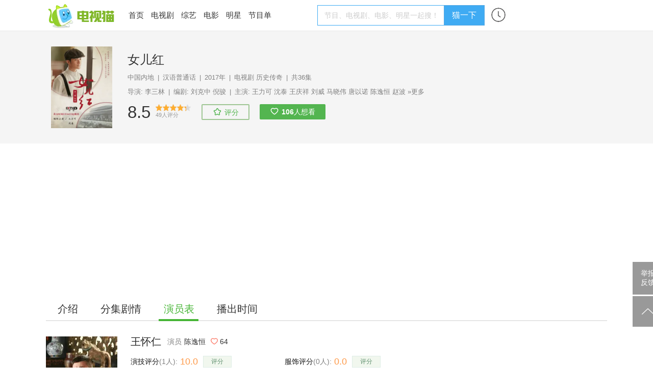

--- FILE ---
content_type: text/html; charset=UTF-8
request_url: https://m.tvmao.com/character/XmlrIGBj
body_size: 12450
content:
<!DOCTYPE html>
<html>

<head>
    <title>王怀仁是谁演的,王怀仁扮演者,女儿红王怀仁_电视猫</title>
    <meta name="Keywords" content="王怀仁是谁演的,王怀仁扮演者,女儿红王怀仁" />
    <meta name="Description" content="" />
    <link rel="canonical" href="https://www.tvmao.com/character/XmlrIGBj" />
    <meta name="applicable-device" content="mobile" />
    <meta http-equiv="Content-Type" content="application/xhtml+xml; charset=utf-8" />
    <meta name="viewport" content="width=device-width,initial-scale=1.0,user-scalable=no" />
    <meta name="referrer" content="unsafe-url">
    <link href="//static2.tvzhe.com/css/mobile/mtvmao_20220324.css" rel="stylesheet" type="text/css" />
    <meta id="umeta" uid="0" sns="" r="0" status="" />
    <link rel="shortcut icon" href="//static2.tvzhe.com/favicon.ico" type="image/x-icon" />
    <script src="//msite.baidu.com/sdk/c.js?appid=1549675265273608"></script>
    <script type="text/javascript">
        var isAndroid = true;
    </script>
    <script src="//astatic.tvmao.com/assets/mobile_redirect.js?1"></script>
<script>
    var _hmt = _hmt || [];
    (function() {
        var hm = document.createElement("script");
        hm.src = "https://hm.baidu.com/hm.js?d9d11d5295f2ce947c5cf33bc84d5c94";
        var s = document.getElementsByTagName("script")[0];
        s.parentNode.insertBefore(hm, s);
    })();
</script>

<script>
    (function() {
        var bp = document.createElement('script');
        var curProtocol = window.location.protocol.split(':')[0];
        if (curProtocol === 'https') {
            bp.src = 'https://zz.bdstatic.com/linksubmit/push.js';
        } else {
            bp.src = 'http://push.zhanzhang.baidu.com/push.js';
        }
        var s = document.getElementsByTagName("script")[0];
        s.parentNode.insertBefore(bp, s);
    })();
</script>




    <script async src="https://pagead2.googlesyndication.com/pagead/js/adsbygoogle.js?client=ca-pub-9233891912719261"
        crossorigin="anonymous"></script>
    <!-- Google tag (gtag.js) -->
    <script async src="https://www.googletagmanager.com/gtag/js?id=G-53NZR5KP7Q"></script>
    <script>
        window.dataLayer = window.dataLayer || [];

        function gtag() {
            dataLayer.push(arguments);
        }
        gtag('js', new Date());
        gtag('config', 'G-53NZR5KP7Q');
    </script>



    <!-- Google tag (gtag.js) -->
    <script async src="https://www.googletagmanager.com/gtag/js?id=G-BX824P6FEQ"></script>
    <script>
        window.dataLayer = window.dataLayer || [];

        function gtag() {
            dataLayer.push(arguments);
        }
        gtag('js', new Date());

        gtag('config', 'G-BX824P6FEQ');
    </script>


    <script>
        function rmAddAA() {
            if ('addAA' in window) {
                window['addAA'] = function() {
                    var aas = [
                        '!lt!script async src="https://pagead2.googlesyndication.com/pagead/js/adsbygoogle.js?client=ca-pub-9233891912719261"',
                        '     crossorigin="anonymous">!lt!/script!gt!',
                        '<ins class="adsbygoogle"',
                        '     style="display:block"',
                        '     data-ad-format="fluid"',
                        '     data-ad-layout-key="-ga+2o+9p-86-c7"',
                        '     data-ad-client="ca-pub-9233891912719261"',
                        '     data-ad-slot="3516403051"></ins>',
                        '!lt!script!gt!',
                        '     (adsbygoogle = window.adsbygoogle || []).push({});',
                        '!lt!/script!gt!',
                    ].join("\r\n").replace(/!gt!/g, '>').replace(/!lt!/g, '<');
                    var eleA = $('<li class="material clear "></li>');
                    eleA.css({
                        "display": 'block',
                        "width": '100%',
                        "minHeight": "50px"
                    });
                    $(".materialLst").append(eleA);
                    eleA.append(aas);
                    return;
                }
            } else {
                setTimeout(rmAddAA, 1000)
            }
        }
        rmAddAA();
        // setTimeout(rmAddAA, 1000);
    </script>
    <style>
        .fixed_nav {
            background: white
        }

        #uc_recommend_ad {
            display: none;
            position: absolute;
            left: -9999px
        }

        .top_login {
            display: none
        }
    </style>
    <script type="text/javascript">
        var mUA = function() {
            var ua = navigator.userAgent; //.toLowerCase();
            var _safari_regex = /(iPhone|iPad).+Safari/i,
                _uc_regex = /UCBrowser/i,
                _qq_regex = /MQQBrowser/i,
                _xiaomi_regex = /XiaoMi\/MiuiBrowser/i,
                _360_regex = /360 Aphone Browser/,
                _liebao_regex = /LieBaoFast/,
                _baidu_regex = /baidubrowser/i,
                _baidubox_regex = /baiduboxapp/i,
                _oppo_regex = /Oppo|A51 Build/i;
            _huawei_regex = /HUAWEI|HONOR|pra-al/i;
            _vivo_regex = /vivo/i;
            _xm_brand = /xiaomi|redmi|mi/i
            var b = {
                isSafari: _safari_regex.test(ua),
                isUC: _uc_regex.test(ua),
                isQQ: _qq_regex.test(ua),
                isXiaoMi: _xiaomi_regex.test(ua),
                is360: _360_regex.test(ua),
                isLieBao: _liebao_regex.test(ua),
                isBaidu: _baidu_regex.test(ua),
                isBaiduBox: _baidubox_regex.test(ua),
                isOppo: _oppo_regex.test(ua),
                isHuawei: _huawei_regex.test(ua),
                isVivo: _vivo_regex.test(ua),
                isXmiBrand: _xm_brand.test(ua),
            };
            var key = b.isUC ? "UC" : (b.isQQ ? "QQ" : (b.isXiaoMi ? "XiaoMi" : (b.isBaidu ? "Baidu" :
                (b.isBaiduBox ? "BaiduBox" : (b.is360 ? "360" : (b.isLieBao ? "Liebao" : (b.isOppo ?
                    "Oppo" :
                    (b.isHuaWei ? "Huawei" : (b.isVivo ? "Vivo" :
                        (b.isSafari ? "Safari" : "Other"))))))))));
            return {
                browser: b,
                curKey: key
            };
        }();
    </script>
</head>

<body id="top">
    <header class="header" name="Top">
    </header>

    <div class="sea_container">
    <div class="top_sea">
        <form name="frmq" method="post" action="/query.jsp" q="" a="" ref="false"
            style="width:100%">
            <table>
                <tr>
                    <td><input id="seab" name="keys" type="search" placeholder="电视剧、综艺、频道、明星"
                            autocomplete="off" /></td>
                    <td class="sea_btn">
                        <a href="javascript:;" class="cancel_btn">取消</a>
                    </td>
                </tr>
            </table>
        </form>
        <div class="hot_sea">
            <ul class="clear">
                <li> <a href="/drama/W2FfZHEj" title="星汉灿烂·月升沧海">星汉灿烂·月升沧海</a></li>
                <li> <a href="/drama/YW8iY2hf" title="沉香如屑">沉香如屑</a></li>
                <li> <a href="/drama/YWJjYXEn" title="苍兰诀">苍兰诀</a></li>
                <li> <a href="/drama/YWJjZW8l" title="第二次拥抱">第二次拥抱</a></li>
            </ul>
        </div>
    </div>
    <ul class="query_result">
    </ul>
</div>


        <div class="body_container">

        <table class="h_tab">
    <tr>
        <td><a href="/" title="电视猫首页"><img src="https://static2.tvzhe.com/images/logo/logo4.png"
                    alt="电视猫LOGO" /></a>
        </td>
        <td><a href="/drama" title="热播电视剧">电视剧</a></td>
        <td><a href="/tvshow" title="最新综艺节目">综艺</a></td>
        <td><a href="/bangdan/hot" title="热剧榜">热剧榜</a></td>
        <td><a href="/program/category" title="正在播出节目单">正在播放</a></td>
        <td width="32px"><a href="/xuser/user_history.jsp" class="user_history" /></td>
        <td><a href="javascript:;" class="more_menu" /></td>
    </tr>
</table>
<div class="r_menu morph" style="display:none">
    <ul class="side_menu">
                <li class="pt10 pb10"><a href="/program/playing/cctv" title="节目单">节目单</a></li>
        <li class="pt10 pb10 h_line"><a href="/star" title="明星图片">明星</a></li>
        <li class="pt10 pb10 h_line"><a href="/movie" title="正在上映电影">电影</a></li>
        <li class="pt10 pb10 h_line"><a href="javascript:;" class="open_search">搜索</a></li>
    </ul> <a href="/report.jsp" class="report-post">举报反馈</a>
</div>

        <div class="clear t_h1">
            <h1 class="lt"
                style="line-height:40px;width:80%;white-space: nowrap;overflow: hidden;text-overflow: ellipsis;font-weight: normal;">
                女儿红王怀仁</h1>
        </div>
        <div class="bg_deepgray clear">
    <div class="fixed_nav">
        <div class="second_menu" id="second_menu">
            <a  href="/drama/IDRlJis=">介绍</a>
                            <a  href="/drama/IDRlJis=/episode" title="女儿红分集剧情">分集剧情</a>
                                        <a class="cur_nav" href="/drama/IDRlJis=/actors" title="女儿红演员表">演员表</a>
                                        <a  href="/drama/IDRlJis=/playingtime"
                    title="女儿红播出时间">播出时间</a>
                                            </div>
    </div>
</div>
        <style>
            .c_def_img {
                position: absolute;
                width: 100%
            }

            #stillDiv img {
                width: 175px;
                height: 120px
            }

            .more_c p {
                color: white;
            }

            .score_star li.on a {
                background: url(//static2.tvzhe.com/images/style/c_star1.png) no-repeat;
                background-size: 40px;
            }

            .actor_love {
                float: left;
                background: url(//static2.tvzhe.com/images/style/flowers.png) no-repeat;
                background-size: 40px;
                height: 40px;
                width: 40px;
                position: absolute;
                right: 0
            }

            .title_w {
                display: none
            }

            .flower_count {
                height: 30px;
                line-height: 30px;
                background: url(//static2.tvzhe.com/images/style/flower_mask.png) no-repeat;
                background-size: 100px 30px;
                width: 80px;
                text-align: center;
                margin-top: 5px;
            }

            #pics img {
                width: 98%;
                margin: 0 auto;
                display: block;
            }


            .desc,
            .desc p,
            .section p {
                margin: 7px 1px 0 1px
            }

            .char_info_div {
                position: relative;
                margin-bottom: 10px
            }

            .c_i_content,
            .c_i_left,
            .c_i_right {
                float: left
            }

            .c_i_left img {
                width: 72px;
                display: block;
                border-radius: 5px;
            }

            .c_i_content,
            .c_i_right {
                margin-left: 10px;
            }

            a.actScore {
                border-radius: 20px;
                text-align: center;
                width: 100px;
                float: right;
                background: linear-gradient(to right, #F75795, #D94CCC);
                color: white;
                padding: 2px 0;
            }

            .c_i_content p {
                color: white;
                font-size: 14px;
            }

            span.c_i_c_score {
                color: #EA7D31;
                font-size: 22px;
                font-weight: bold;
                font-style: italic;
            }

            .c_i_right {
                position: absolute;
                right: 20px;
                width: 100px;
                color: white;
                bottom: 36px;
            }

            a.score,
            p.userScore {
                border-radius: 20px;
                text-align: center;
                width: 100px;
                float: right;
                background: linear-gradient(to right, #F75795, #D94CCC);
                color: white;
                padding: 2px 0;
                margin: 0;
            }

            .char_list li {
                float: left;
                text-align: center;
                margin-right: 5px;
                border: 1px solid #e5e5e5;
                margin-bottom: 5px;
                padding: 5px 5px;
                border-radius: 3px;
            }

            .char_list li a {
                float: left;
                line-height: 20px;
                font-size: 14px;
                color: #333;
            }

            .char_list li img {
                height: 20px;
                float: left;
                padding-right: 5px;
            }

            .char_col {
                padding: 5px 17px;
                background: white
            }

            .char_ta {
                margin: 10px auto;
                position: relative
            }

            .char_ta .tread {
                float: left;
                margin-top: 5px;
                height: 30px;
            }

            .char_ta p {
                margin: 0;
                color: white
            }

            .tread {
                background: #337DFF;
            }

            .approve {
                background: #FF3B45;
            }

            .tread p {
                padding-left: 25px
            }

            .approve p {
                text-align: right;
                padding-right: 25px
            }

            .percentage {
                font-size: 14px;
                line-height: 16px;
            }

            .number {
                font-size: 12px;
                line-height: 14px;
            }

            .tread_img,
            .approve_img {
                width: 50px;
                position: absolute
            }

            .approve_img {
                right: 0
            }

            .tread_img {
                left: 0
            }

            .wd90 {
                width: 90%;
                margin: 0 auto;
            }

            p.blue_color {
                color: #337DFF;
                font-size: 14px;
                padding-left: 5px;
            }

            p.red_color {
                color: #FF3B45;
                font-size: 14px;
                padding-right: 5px;
                font-weight: bold;
            }

            .blue_color span,
            .red_color span {
                font-size: 18px;
                font-weight: bold
            }

            .tread {
                position: relative
            }

            li.show_all_char {
                border: 0;
                font-size: 14px;
                color: gray;
                line-height: 22px;
            }

            .approve {
                transition: width 2s;
                -webkit-transition: width 2s;
            }

            .pk_text {
                float: left;
                width: 25%;
                margin-top: 5px;
                height: 30px;
                overflow: hidden;
            }

            .pk_bad p {
                padding-left: 40px;
            }

            .pk_good p {
                padding-left: 20px;
            }

            a.sm_star {
                border: 1px solid #C5C3AE;
                color: white;
                display: block;
                width: 70px;
                padding: 5px;
                background-color: #4F9935;
                text-align: center;
                position: absolute;
                top: 10px;
                right: 20px;
                font-size: 14px;
            }

            a.star_rank {
                float: right;
                padding-left: 10px;
                color: #FFA341;
                font-weight: bold;
                font-size: 15px;
            }

            .char_pic a {
                float: left;
                width: 50%
            }

            .tag_list li a {
                color: #DA587F;
                font-size: 14px;
            }

            .tag_list li {
                border: 1px solid #DA587F;
            }

            .bg_deepgray {
                background: white;
            }

            .char_img_col {
                height: 250px;
                overflow: hidden;
                position: relative;
            }

            .char_mask {
                width: 100%;
                height: 100%;
                background: #000;
                filter: alpha(Opacity=60);
                -moz-opacity: 0.6;
                opacity: 0.2;
                position: absolute;
                top: 0;
                z-index: 10
            }

            .char_img_col .c_img {
                width: 100%;
                position: absolute;
                top: -70px;
            }

            .round_img {
                height: 72px;
                width: 72px;
                border-radius: 50%;
                overflow: hidden;
                float: left;
                margin-right: 20px;
                border: 3px solid rgba(255, 255, 255, 0.7);
            }

            .c_i_left {
                position: absolute;
                top: 159px;
                left: 10px;
            }

            .c_i_left .lt {
                margin-top: 8px;
            }

            .c_info_col {
                height: 100%;
                position: relative;
                z-index: 11;
            }

            .c_info_col .l_char_name {
                font-size: 18px;
                font-weight: bold;
                color: white;
            }

            .addTag {
                border: 1px solid #46b535;
                padding: 5px 10px;
                border-radius: 20px;
                font-size: 15px;
            }

            .loadTag {
                margin-right: 20px;
            }

            .tag_menu {
                padding: 10px 0;
            }

            .one_line {
                height: 8px;
                background: #f5f5f5;
                margin: 5px 0;
            }

            .mlr10 {
                margin: 0 10px;
            }


            .op_score {
                padding: 2px 0;
            }

            .op_score span {
                line-height: 26px;
            }

            .op_score img {
                height: 22px;
                margin-right: 10px;
            }

            .tag_menu span,
            .more_btn {
                background: url(https://static2.tvzhe.com/images/style/drop.png) no-repeat;
                padding-right: 16px;
                background-position: right;
                background-size: 15px;
                font-size: 15px;
            }

            .tag_list .hot {
                background-color: #FFE2E8;
            }
        </style>
        <div class="bg_deepgray">
            <div class="char_img_col">

                                                    <img class="c_img" src="https://pix2.tvzhe.com/thumb/character/209/105/405x540.jpg" alt="王怀仁">
                                <div class="c_info_col">
                    <a class="c_i_left" href="/star/VFQxcQ==" title="陈逸恒">
                        <div class="round_img">
                            <img src="https://pix2.tvzhe.com/thumb/star/8/355/140x190.jpg" alt="陈逸恒">
                        </div>
                        <div class="lt">
                            <p class="l_char_name">王怀仁</p>
                            <p style="color: white;">扮演者 陈逸恒</p>
                        </div>
                    </a>
                    <div class="c_i_right">
                        <span class="lt flower_count">64</span>
                        <a href="javascript:;" class="actor_love agree_btn" tid="91"
                            rid="209105" k="fav" op="1"></a>
                    </div>
                    <a class="sm_star" target="_blank"
                        href="http://m.sm.cn/s?q=陈逸恒&uc_param_str=dnntnwvepffrgibijbpr&from=wh10031">明星主站</a>
                </div>
            </div>

            <div class="char_ta clear mlr10" style="margin-top:10px;"
                total="3">
                <a href="javascript:;" class="tread_btn agree_btn" op="4" tId="91"
                    rid="209105" k="pk">
                    <img src="https://static2.tvzhe.com/images/style/bad_1.png" class="tread_img">
                </a>
                <a href="javascript:;" class="approve_btn agree_btn" op="3" tId="91"
                    rid="209105" k="pk">
                    <img src="https://static2.tvzhe.com/images/style/good_1.png" class="approve_img">
                </a>
                                <div class="wd90 clear" style="padding:5px 0">
                    <div class="pk_text pk_bad" style="background: #337DFF;">
                        <p class="percentage">
                            0%
                        </p>
                        <p class="number"><span>0</span>人</p>
                    </div>

                    <div style="float: left;width: 50%;">
                        <div class="tread" style="width:100%">
                            <div class="approve"
                                style="width:100%;position:absolute;right:0;height:30px">
                                <img src="https://static2.tvzhe.com/images/style/vs.png"
                                    style="position: absolute;height: 30px;left:-20px">
                            </div>
                        </div>
                    </div>

                    <div class="pk_text pk_good" style="background: #FF3B45;">
                        <p class="percentage">
                            100%
                        </p>
                        <p class="number"><span>3</span>人</p>
                    </div>
                </div>
                <div class="mt5">
                    <p class="lt blue_color">演技<span> 很渣</span></p>
                    <p class="rt red_color"><span>超赞 </span>演技</p>
                </div>
            </div>
            <div class="one_line"></div>

            <div class="mlr10 mt10 op_score clear js-score" tid="91" rid="209105"
                cate="1">
                <img class="lt" src="https://static2.tvzhe.com/images/style/pingfen.png">
                <span class="lt">演技评分 </span>
                <span class="c_i_c_score lt">10.0</span>
                <span class="lt"> 分</span>
                <span class="pl10 font14 gray lt">1人参与</span>
                <a class="actScore" data-scored-hide curRating="0" href="javascript:;">评分</a>
                <p class="userScore" style="display:none;" data-scored-show data-scored-text="我评:{score_x2}分"></p>
            </div>
            <div class="one_line"></div>
            
            
        </div>
        <div>
        </div>
        <div class="char_col clear mt10">
            <ul class="char_list clear">
                                                            <li ><a href="/character/XmJqKGJn"
                                title="女儿红赵一迪扮演者"><img
                                    src="https://pix2.tvzhe.com/thumb/character/208/760/140x190.jpg"
                                    alt="赵一迪(王力可饰演)" />赵一迪</a>
                        </li>
                                                                                                    <li ><a href="/character/YGNeaHEl"
                                title="女儿红孙南笙扮演者"><img
                                    src="https://pix2.tvzhe.com/thumb/character/208/755/140x190.jpg"
                                    alt="孙南笙(沈泰饰演)" />孙南笙</a>
                        </li>
                                                                                                    <li ><a href="/character/IltqXmlq"
                                title="女儿红赵德宏扮演者"><img
                                    src="https://pix2.tvzhe.com/thumb/character/209/90/140x190.jpg"
                                    alt="赵德宏(王庆祥饰演)" />赵德宏</a>
                        </li>
                                                                                                    <li ><a href="/character/cyBkZmBg"
                                title="女儿红孙云鹤扮演者"><img
                                    src="https://pix2.tvzhe.com/thumb/character/209/95/140x190.jpg"
                                    alt="孙云鹤(刘威饰演)" />孙云鹤</a>
                        </li>
                                                                                                    <li ><a href="/character/YGwgZGJe"
                                title="女儿红周万泉扮演者"><img
                                    src="https://pix2.tvzhe.com/thumb/character/209/100/140x190.jpg"
                                    alt="周万泉(马晓伟饰演)" />周万泉</a>
                        </li>
                                                                                                    <li ><a href="/character/ailcYl5i"
                                title="女儿红王永祥扮演者"><img
                                    src="https://pix2.tvzhe.com/thumb/character/209/110/140x190.jpg"
                                    alt="王永祥(唐以诺饰演)" />王永祥</a>
                        </li>
                                                                                                    <li ><a href="/character/XmlrIGBj"
                                title="女儿红王怀仁扮演者"><img
                                    src="https://pix2.tvzhe.com/thumb/character/209/105/140x190.jpg"
                                    alt="王怀仁(陈逸恒饰演)" />王怀仁</a>
                        </li>
                                                                <li class="show_all_char">展开全部</li>
                                                                                <li class="none"><a href="/character/YWslXWFn"
                                title="女儿红伊藤一郎扮演者"><img
                                    src="https://pix2.tvzhe.com/thumb/character/209/115/140x190.jpg"
                                    alt="伊藤一郎(赵波饰演)" />伊藤一郎</a>
                        </li>
                                                                                                    <li class="none"><a href="/character/byJbal9i"
                                title="女儿红王世祥扮演者"><img
                                    src="https://pix2.tvzhe.com/thumb/character/209/125/140x190.jpg"
                                    alt="王世祥(铁伟光饰演)" />王世祥</a>
                        </li>
                                                                                                    <li class="none"><a href="/star/HzFpKTI="
                                title="女儿红王夫人扮演者"><img
                                    src="https://pix2.tvzhe.com/thumb/star/34/839/140x190.jpg"
                                    alt="王夫人(苏丽饰演)" />王夫人</a>
                        </li>
                                                                                                    <li class="none"><a href="/character/IV1hYGBz"
                                title="女儿红米粒扮演者"><img
                                    src="https://pix2.tvzhe.com/thumb/character/209/120/140x190.jpg"
                                    alt="米粒(肖雨雨饰演)" />米粒</a>
                        </li>
                                                                                                    <li class="none"><a href="/star/HS9iKjI="
                                title="女儿红松田秀吉扮演者"><img
                                    src="https://pix2.tvzhe.com/thumb/star/12/149/140x190.jpg"
                                    alt="松田秀吉(赵晓明饰演)" />松田秀吉</a>
                        </li>
                                                                                                    <li class="none"><a href="/character/YmopW2lj"
                                title="女儿红赵一彤扮演者"><img
                                    src="https://pix2.tvzhe.com/images/default/character_avatar_140x190.jpg"
                                    alt="赵一彤(冯瑞睿饰演)" />赵一彤</a>
                        </li>
                                                                                                                                                                                                                                                                            <li class="none"><a href="/character/XmFgYHMh"
                                title="女儿红李太一扮演者"><img
                                    src="https://pix2.tvzhe.com/thumb/star/53/452/140x190.jpg"
                                    alt="李太一(刘家良饰演)" />李太一</a>
                        </li>
                                                                                                    <li class="none"><a href="/star/clJVNA=="
                                title="女儿红牛顺扮演者"><img
                                    src="https://pix2.tvzhe.com/thumb/star/6/891/140x190.jpg"
                                    alt="牛顺(邹德江饰演)" />牛顺</a>
                        </li>
                                                                                                                                                                                                                    <li class="none"><a href="/star/UC1tUQ=="
                                title="女儿红孙南溪扮演者"><img
                                    src="https://pix2.tvzhe.com/thumb/star/4/11/140x190.jpg"
                                    alt="孙南溪(黄豆豆饰演)" />孙南溪</a>
                        </li>
                                                                                                                                                                                                                    <li class="none"><a href="/star/KiwdLmI="
                                title="女儿红丁叔扮演者"><img
                                    src="https://pix2.tvzhe.com/thumb/star/31/114/140x190.jpg"
                                    alt="丁叔(翟万臣饰演)" />丁叔</a>
                        </li>
                                                                                                                                                                                                                                                                                                                                    <li class="none"><a href="/star/LiMvZi0="
                                title="女儿红赵一民扮演者"><img
                                    src="https://pix2.tvzhe.com/thumb/star/72/575/140x190.jpg"
                                    alt="赵一民(王国栋饰演)" />赵一民</a>
                        </li>
                                                                                                                                                                                                                                                                                                                                                                                                                                                                                                                                                                                                                                                                                                                                            <li class="none"><a href="/star/HS9kKDI="
                                title="女儿红方丈扮演者"><img
                                    src="https://pix2.tvzhe.com/images/default/character_avatar_140x190.jpg"
                                    alt="方丈(李三林饰演)" />方丈</a>
                        </li>
                                                                                                    <li class="none"><a href="/star/NmUqKyU="
                                title="女儿红水上漂夫人扮演者"><img
                                    src="https://pix2.tvzhe.com/thumb/star/29/944/140x190.jpg"
                                    alt="水上漂夫人(白云饰演)" />水上漂夫人</a>
                        </li>
                                                                                                                                                                                                                                            </ul>
        </div>
        <p class="gray" style="background: white;width: 90%;padding: 10px 5%;border-bottom:1px solid #e8e8e8">
            女儿红王怀仁
            是谁演的？本站为你揭晓正确答案，王怀仁扮演者为陈逸恒。</p>
        <script src="/servlet/objectCount?t=91&r=209105"></script>
        <div style="width:94%;margin:0 auto;padding-top:20px;border-top:1px solid #f2f2f2;padding-bottom:20px;">
            <ul class="material_comment_lst" s="0" load="1">评论暂不显示</ul>
        </div>
        <div class="bottom_fixed_interactive" style="z-index: 1000;padding:0px">

        </div>
        <h2 class="font16 ml15">相关推荐</h2>
        <div class="material_section">
            <ul load=1 class="materialLst" s=0 tid=21 rid=8355>

            </ul>
        </div>
        <style>
            .material {
                display: none
            }
        </style>
        <script type="text/javascript" src="//static2.tvzhe.com/zepto/1.1.6/zepto.min.js"></script>
        <script type="text/javascript" src="//static2.tvzhe.com/js/mobile/mobile_base_20220812.js"></script>
        <script src="//static2.tvzhe.com/assets/tvmao/tvmao.js"></script>
        <script type="text/javascript">
            var statStop = false;
            $(function() {
                var jsRef = document.referrer;
                if (jsRef.indexOf("m.baidu.com") > 0) {
                    var sourceFrom = 1;
                    if (jsRef.indexOf('&title') > 0) {
                        sourceFrom = 0;
                    }
                }
            });
        </script>
</body>
<!-- MB_INFOFLOW,MB_INFOFLOW-ajax -->
<script type="text/javascript">
    var feedAA = [{
        'b': '//md.tvzhe.com/common/t-ogl/openjs/qp/nwg.js'
    }, {
        'b': '//md.tvzhe.com/source/kfx/o/resource/nho-be.js'
    }, {
        'b': '//md.tvzhe.com/production/idv/resource/mz/static/f-l-mz.js'
    }]
</script>
<script>
    var aaCount = 0;
    var xsCount = 0;
    var tdate = new Date();
    var c_year = tdate.getFullYear();
    var c_month = tdate.getMonth() + 1;
    var c_day = tdate.getDate();
    var c_time = c_year + "-" + c_month + "-" + c_day;
    var isNewUser = false;
    var uid = $.fn.cookie("xsuid");
    if (uid == null || uid == '') {
        $.fn.cookie("xsuid", "b5120756-448e-4868-8eb7-ee36582250f3", {
            expires: 500,
            path: "/"
        });
        uid = "b5120756-448e-4868-8eb7-ee36582250f3";
        $.fn.cookie("xsuid_time", c_time, {
            expires: 500,
            path: "/"
        });
        isNewUser = true;
    } else {
        var xsuid_time = $.fn.cookie("xsuid_time");
        if (xsuid_time != null) {
            isNewUser = xsuid_time == c_time;
        }
    }

    var $lis = $("li[aa]");
    var load = true;
    $(function() {
        $(".materialLst").on("click", ".material a", function() {
            var aa = $(this).attr("aa");
            if (!aa) {
                var eventKey = "FEED_CLICK";
                var href = $(this).attr("href");
                if (href.indexOf("eastday.com") > -1) {
                    eventKey = "DFTT_FEED_CLICK";
                }
                var json = {
                    "eventtime": "",
                    "eventkey": eventKey,
                    "value": 1,
                    "logid": "103",
                    "uuid": uid,
                    "version": "1",
                    "channel": "",
                    "context": "FEED"
                }
                var params = "d=" + "[" + JSON.stringify(json) + "]";
                $.ajax({
                    type: "POST",
                    dataType: "json",
                    url: "/servlet/statlog",
                    data: params,
                    success: function(resp) {
                        if (resp[0] == 1) {

                        } else {
                            console.log(resp[1]);
                        }
                    }
                })
            }
        })

        $(window).on("scroll", function() {
            if ($(window).scrollTop() + $(window).height() >= $(document).height() - 200) {
                if (load) {
                    var start = $(".materialLst").attr("s");
                    var tid = $(".materialLst").attr("tid");
                    var rid = $(".materialLst").attr("rid");
                    setTimeout(loadMaterial(start, tid, rid, true), 300);
                }
            }
            if ($(window).scrollTop() + $(window).height() > ($(".material_section").offset().top +
                    50)) {
                if (!statStop) {
                    statStop = true;
                }
            }
        })



        rpmaterial(true);
    })

    function addXf(cxf) {
        var index = cxf.p;
        var xsid = cxf.c.aa;
        var $tli = $('<li class="material clear" aa="' + xsid + '" ></li>');
        var href = cxf.c.url;
        href = href;
        var title = cxf.c.title;
        var img = cxf.c.img;
        console.log(img);
        var $a = $('<a href="' + href + '"></a>');
        var $p = $('<p class="lrTitle"></p>');
        $p.append(title);
        var $div = $('<div class="lrd"></div>');
        var $img = $('<img src="' + img + '">');
        $a.append($p);
        $div.append($img);
        var $time = $('<p class="lrTime clear"><span class="pr10">51评论</span>2018-09-18 18:27</p>');
        $a.append($div, $time);
        $tli.append($a);
        $(".materialLst").find("li.material").eq(index).after($tli);
    }

    function loadMore(typeId, resId, filter, tolist) {
        $(".load_more_material").click(function() {
            loadMaterial($(".materialLst").attr("s"), typeId, resId, filter, tolist);
        })
    }

    function loadMaterial(s, typeId, resId, filter, tolist) {
        if (!load)
            return;
        load = false;
        var ps = 13;
        var params = "start=" + s + "&typeId=" + typeId + "&resId=" + resId + "&ps=" + ps;
        $.ajax({
            type: "GET",
            dataType: "json",
            url: "/servlet/loadMoreMaterial",
            data: params,
            success: function(resp) {
                if (resp[0] == 1) {
                    var json = resp[1];
                    if (resp[2] < ps) {
                        $(".load_more_material").remove();
                    }
                    /*
                             if(!filter && xf){
                               var array = [1,3,7,11];
                               for(var i = 0;i < array.length;i++){
                                 var index = array[i];
                                 json.splice(index, 0, xf[xsCount%xf.length].c);
                                 xsCount++;
                               }
                             }
                    */

                    for (var i = 0; i < json.length; i++) {
                        if (typeof(sgquestion) == "undefined") {
                            if (tolist && !false) {
                                if ((aaCount > 0 && i == 0) || i == 5 || i == 9) {
                                    addAA(feedAA);
                                }
                            } else if (!false) {
                                if (!filter) {
                                    if (typeof spfafh != "undefined" && !spfafh && $(
                                            ".material_comment_lst li").length <= 1 && s == 0) {
                                        if (i == 5 || i == 9) {
                                            addAA(feedAA);
                                        }
                                    } else {
                                        if (i == 0 || i == 5 || i == 9) {
                                            addAA(feedAA);
                                        }
                                    }
                                } else {
                                    if (typeof spfafh != "undefined" && !spfafh && $(
                                            ".material_comment_lst li").length <= 1 && s == 0) {
                                        if (i == 6)
                                            addAA(feedAA);
                                    } else {
                                        if (i == 0 || i == 6) {
                                            addAA(feedAA);
                                        }

                                    }
                                }

                            }
                        }

                        var url = json[i].url;
                        var title = json[i].title;
                        title = decodeURIComponent(title.replace(new RegExp('~', "g"), "%"));
                        title = title.replace("~", "");
                        var commentNum = json[i].commentNum;
                        var time = json[i].time;
                        var imgList = json[i].imglist;
                        var imgNum = 1;
                        if (imgList) {
                            imgNum = json[i].imglist.length;
                        }
                        var abc = json[i].abc;
                        var cls = "";
                        if (json[i].cls) {
                            cls = json[i].cls;
                        }
                        var aa = "";
                        if (filter && json[i].aa) {
                            continue;
                        }
                        if (json[i].aa) {
                            aa = json[i].aa;
                            var c = isNewUser ? "new" : "old";
                            var srcUrl = json[i].srcUrl;
                            if (srcUrl) {
                                url = srcUrl;
                            } else {
                                url = "https://cp9.24zbdw.cn/xs/bz/xx" + url + ".html?a=" + uid + "&b=" +
                                    url + "&c=" + c;
                            }

                            title = title.replace(new RegExp('~', "g"), "%");
                            title = decodeURIComponent(title);
                            title = title.replace("~", "");
                        }
                        // var is5 = true;
                        // if (imgNum == 1) {
                        //     is5 = false;
                        // } else {
                        //     is5 = /\d?5$/.test(abc);
                        // }

                        var $li;
                        if (aa != '') {
                            $li = $('<li class="material clear ' + cls + '" aa="' + aa + '"></li>');
                        } else {
                            $li = $('<li class="material clear ' + cls + '"></li>');
                        }

                        var $link = $('<a href="' + url + '"></a>');
                        $link.attr("class", "clear")
                        if (json[i].aa) {
                            $link.attr("b_l", aa);
                        }
                        var $commentNum = $('<span class="pr10"></span>');
                        $commentNum.text(commentNum + "点击");
                        var titlePcls = "";
                        var timePcls = "";
                        if (imgList) {
                            titlePcls = "lrTitle";
                            timePcls = "lrTime clear";
                        } else {
                            titlePcls = "tbTitle";
                            timePcls = "tbTime";
                        }

                        var $titleP = $('<p class="' + titlePcls + '"></p>');
                        $titleP.append(title);
                        var $timeP = $('<p class="' + timePcls + '"></p>');
                        $timeP.append($commentNum);
                        $timeP.append(time);

                        if (!imgList) {
                            $link.append($titleP, $timeP);

                            // var $imgUl = $('<ul class="tbImgLst clear"></ul>');
                            // for (var j = 0; j < imgList.length; j++) {
                            //   var $imgLi = $('<li></li>');
                            //   var src = imgList[j];
                            //   var $img = $('<img src="' + src + '">');
                            //   $imgLi.append($img);
                            //   $imgUl.append($imgLi);
                            // }
                            // $link.append($titleP, $imgUl, $timeP);
                        } else {
                            var $div = $('<div class="lrd"></div>');
                            var src = "";
                            if (imgList && imgList.length > 0) {
                                src = imgList[0];
                                var $img = $('<img src="' + src + '">');
                                $div.append($img);
                            } else if (json[i].img) {
                                src = json[i].img;
                                var $img = $('<img src="' + src + '">');
                                $div.append($img);
                            }
                            $link.append($titleP, $div, $timeP);
                        }
                        $li.append($link);
                        $(".materialLst").append($li);

                    }

                    $lis = $("li[aa]");
                    rpmaterial();
                    var curS = $(".materialLst").attr("s");
                    console.log(curS);
                    $(".materialLst").attr("s", parseInt(curS) + ps);

                    if (resp[2] < 5) {
                        load = false;
                    } else {
                        load = true;
                    }

                } else {
                    console.log(resp[1]);
                }
            }
        })
    }

    function addAA(feedAA) {
        var aa = feedAA[aaCount % feedAA.length];
        var aas;
        if (aa.b) {
            aas = document.createElement("script");
            aas.type = "text/javascript";
            aas.src = aa.b;
        } else if ((aa.g || aa.s) && !mUA.browser.isXmiBrand) {
            aas = document.createElement("iframe");
            aas.width = '100%';
            aas.height = '130px';
            aas.style.margin = '0';
            aas.style.padding = '0';
            aas.style.overflow = 'hidden';
            aas.style.border = 'none';
            aas.src = aa.g || aa.s;
        } else {
            aas = document.createElement("script");
            aas.type = "text/javascript";
            aas.src = aa;
        }
        $(".materialLst").append($('<li class="material clear "></li>').append(aas));
        aaCount++;
    }

    function rpmaterial(isfirst) {

        //删除第一条广告

        if (isfirst) {
            $(".material").find("script").forEach(function(item, index) {
                if (index > 0) {
                    $(item).prev().remove();
                }
            })
        }


        $(".materialLst").find("li").forEach(function(item, index) {
            var $this = $(item);
            var $curP;

            // 获取title 判断是一图 还是 三图 两种情况title 的class不同
            if ($this.find(".lrTitle").length > 0) {
                $curP = $this.find(".lrTitle");
            } else if ($this.find(".tbTitle").length > 0) {
                $curP = $this.find(".tbTitle");
            }

            //后台返回的是URLENCODE之后的数据前台需要转回来
            if ($curP) {
                var text = $curP.text();
                //后台URLENCODE之后把%替换成了~ 为了不让百度decode出来正确的标题
                text = text.replace(new RegExp('~', "g"), "%");
                var decodetitle = decodeURIComponent(text)
                //有一种情况如果原标题中带有‘~’字符会解析不出来
                if (decodetitle.indexOf("%") > -1) {
                    postErrToEmail("decodeerr");
                    return;
                }
                $curP.text(decodetitle);
            }
            if (!$this.attr("aa")) {
                $this.show();
            }
        })


    }


    function postErrToEmail(err) {
        var params = "op=postErr&err=" + err;
        $.ajax({
            type: "POST",
            url: "/servlet/loadMoreMaterial",
            dataType: "json",
            data: params,
            success: function(resp) {

            }
        })
    }
</script>
<script type="text/javascript" src="//static2.tvzhe.com/js/mobile/tag_20190910.js"></script>
<script type="text/javascript" src="//static2.tvzhe.com/js/mobile/tb_20191209.js"></script>
<script type="text/javascript">
    var typeId = 91;
    var resId =
        209105
    var staticSite = '//static2.tvzhe.com';
    $(function() {
        $(".star_rank").click(function() {
            addTrackEventToCookie({
                category: "角色",
                action: "榜单",
                label: "点击",
                value: "",
                nodeid: ""
            });
        })

        if ($(".tag_list").attr("load")) {
            $(".loadTag").removeClass("none");
            $(".loadTag").click(function() {
                var pageSize = 20;
                var start = $(".tag_list li").length;
                var params = "typeId=" + typeId + "&resId=" + resId + "&start=" + start;
                $.ajax({
                    type: "POST",
                    dataType: "json",
                    url: "/servlet/GetObjectTagServlet",
                    data: params,
                    success: function(resp) {
                        if (resp[0] == 1) {
                            var jsons = resp[1];
                            if (jsons.length < pageSize) {
                                $(".loadTag").remove();
                            }
                            for (var i = 0; i < jsons.length; i++) {
                                var tag = jsons[i];
                                var tagId = tag.id;
                                var tagName = tag.name;
                                var tagCount = tag.count;
                                var tagTypeId = tag.typeId;
                                var tagResId = tag.resId;
                                var isAgree = tag.isAgree;
                                var $li = $('<li></li>');
                                if (isAgree) {
                                    $li.addClass("hot");
                                }
                                var $link = $('<a href="javascript:;"></a>');
                                $link.addClass("tag");
                                $link.attr("tagid", tagId);
                                $link.attr("data", "typeId=" + tagTypeId + "&resId=" +
                                    tagResId);

                                var $tagName = $('<span></span>');
                                $tagName.text(tagName);
                                var $em = $('<em></em>');
                                $em.text("(" + tagCount + ")");
                                $link.append($tagName, $em);
                                $li.append($link);
                                $(".tag_list").append($li);
                            }
                        } else {
                            $.toast(resp[1])
                        }
                    }
                })
            })
        }

        initEpiComment(typeId, resId, resId);
        $(".show_all_char").click(function() {
            $(this).remove();
            $(".char_list li.none").removeClass("none");
        })

        $(".actScore").click(function() {
            addObjScoreWindow(91, 209105);
        });

        setImgSize();
        $("#tag_w").on("click", "#showAll", function() {
            var $hiddenLis = $("#tag_w li.ui-helper-hidden");
            if ($(this).html() == '全部》') {
                $.each($hiddenLis, function() {
                    $(this).show();
                });
                $(this).html("收起");
            } else {
                $.each($hiddenLis, function() {
                    $(this).hide();
                });
                $(this).html("全部》");
            }
            return false;
        });
    });

    function getCurRating($wrap) {
        var curRating = $('li.curRating', $wrap);
        // alert(defaultStar.length);
        var val = curRating.length == 1 ? parseInt(curRating.text()) : 0;
        return val;
    };

    function rateObj(objectId, score, $wrap) {
        if (score == 0) {
            $.alert("请给个评价吧！");
            return false;
        }
        var curVal = score;
        LoadingDialog.show();
        $.ajax({
            type: "POST",
            dataType: "json",
            url: "/servlet/scoreobject",
            data: "objectId=" + objectId + "&score=" + score,
            success: function(msg) {
                LoadingDialog.hide();
                if (msg[0] == 1) {
                    if ($("li.curRating", $wrap).length == 0) {
                        increaseNum($('span[itemprop="ratingCount"]'));
                    }

                    $.each($("li", $wrap), function() {
                        var val = parseInt($('a', $(this)).text());
                        $(this).removeClass("curRating");
                        if (val <= curVal) {
                            $(this).addClass("on");
                            if (val == curVal)
                                $(this).addClass('curRating');
                        } else {
                            $(this).removeClass("on");
                        }
                    });

                    var score = msg[1];
                    var $star = $('.rating-wrap .star,.rating2-wrap .star');
                    $star.css('width', score.w * parseInt($star.attr('icon_w')));
                    $('.rating-wrap .unit,.rating2-wrap .unit').text(score.u);
                    $('.rating-wrap .decimal,.rating2-wrap .decimal').text('.' + score.d);

                    // RW();
                } else if (msg[0] == -1) {
                    openLoginQQ();
                } else {
                    $.alert(msg[1]);
                }
            }
        });
    }
</script>
<script type="text/javascript">
    var gEventLabel = '角色页';
    $(function() {
        $(".addTag,.tag_list a").click(function(e) {
            var val = gUser.id == 0 ? '0' : '1';
            var label = $(this).attr("tagid") ? '赞同' : '输入';
        });


    });
</script>
<script type="text/javascript">
    var t1, c1 = 0;

    function clearlmad() {

        var $links = $("#picPlusAd").find("p").find("a");
        $links.each(function() {
            var href = $(this).attr("href");
            if (href.indexOf("track.uc.cn") > -1) {
                var text = $(this).text();
                $(this).after(text);
                $(this).remove();
            }
        })
        var $lmdiv;
        var $ucif = $("iframe[src*='ucweb.com']");
        if ($ucif.length > 0) {
            $lmdiv = $ucif.parent("div");
            if ($lmdiv.length > 0) {
                $lmdiv.remove();
            }
        }

        var $lmad = $("div.insert-wrap .v-hot-words");
        if ($lmad.length > 0) {
            $("div.insert-wrap").remove();
        }

        c1++;
        t1 = setTimeout("clearlmad()", 300);
        if (c1 > 20) clearTimeout(t1);
    };
    $(function() {
        if (mUA.browser.isUC || navigator.userAgent.indexOf("vivo") > -1) {
            clearlmad();
        }
    });
</script>
<script>
    (function() {
        if (window.location.href.indexOf("m.tvmao.com") > 0) {
            var bp = document.createElement('script');
            var curProtocol = window.location.protocol.split(':')[0];
            if (curProtocol === 'https') {
                bp.src = 'https://zz.bdstatic.com/linksubmit/push.js';
            } else {
                bp.src = 'http://push.zhanzhang.baidu.com/push.js';
            }
            var s = document.getElementsByTagName("script")[0];
            s.parentNode.insertBefore(bp, s);
        }
    })();
</script>

</html>


--- FILE ---
content_type: text/html; charset=UTF-8
request_url: https://www.tvmao.com/character/XmlrIGBj
body_size: 8776
content:
<!doctype html>

<head>
    <meta http-equiv="Content-Type" content="text/html; charset=utf-8" />
    <meta name="referrer" content="unsafe-url">
    <title>王怀仁是谁演的,王怀仁扮演者,女儿红王怀仁_电视猫</title>
    <meta name="keywords" content="王怀仁是谁演的,王怀仁扮演者,女儿红王怀仁">
    <meta name="description" content="">
    <link href="//static2.tvzhe.com/css/common/common_20220324.css" rel="stylesheet" type="text/css" />
    <meta id="umeta" uid="0" sns="" r="0" status="" />
        <!--[if lte IE 8]>
<script src="//static2.tvzhe.com/js/common/html5.js"></script>
<![endif]-->

    <link rel="shortcut icon" href="//static2.tvzhe.com/favicon.ico" type="image/x-icon" />
    <script src="//astatic.tvmao.com/assets/mobile_redirect.js?1"></script>

<script>
    var _hmt = _hmt || [];
    (function() {
        var hm = document.createElement("script");
        hm.src = "https://hm.baidu.com/hm.js?c0bdbfd2760344b657ca669278f8a772";
        var s = document.getElementsByTagName("script")[0];
        s.parentNode.insertBefore(hm, s);
    })();
</script>



    <script async src="https://pagead2.googlesyndication.com/pagead/js/adsbygoogle.js?client=ca-pub-9233891912719261"
        crossorigin="anonymous"></script>
    <!-- Google tag (gtag.js) -->
    <script async src="https://www.googletagmanager.com/gtag/js?id=G-53NZR5KP7Q"></script>
    <script>
        window.dataLayer = window.dataLayer || [];

        function gtag() {
            dataLayer.push(arguments);
        }
        gtag('js', new Date());
        gtag('config', 'G-53NZR5KP7Q');
    </script>



    <!-- Google tag (gtag.js) -->
    <script async src="https://www.googletagmanager.com/gtag/js?id=G-BX824P6FEQ"></script>
    <script>
        window.dataLayer = window.dataLayer || [];

        function gtag() {
            dataLayer.push(arguments);
        }
        gtag('js', new Date());

        gtag('config', 'G-BX824P6FEQ');
    </script>
    <style>
        .topic_menu a {
            font-size: 15px;
        }

        .h_user_info .user {
            width: 60px
        }

        a.yssc {
            color: #ff2626;
            background: url(https://static2.tvzhe.com/images/style/sctb.png) no-repeat;
            background-size: 15px;
            background-position-x: 61px;
            background-position-y: 3px;
            padding: 12px 18px 0 0;
        }
    </style>
</head>
<!--[if lt IE 7 ]> <body class="ie6 ie8down ie9down top-bg oldIE"> <![endif]-->
<!--[if IE 7 ]>    <body class="ie7 ie8down ie9down top-bg oldIE"> <![endif]-->
<!--[if IE 8 ]>    <body class="ie8 ie8down ie9down top-bg oldIE"> <![endif]-->
<!--[if IE 9 ]>    <body class="ie9 ie9down top-bg oldIE"> <![endif]-->
<!--[if (gt IE 9) ]><body class="modern page-bg"> <![endif]-->
<!--[!(IE)]><!-->

<body class="notIE modern ">
    <!--<![endif]-->
    <div style="background-color:white;border-bottom: 1px solid #e9e8e8;">

        <header class="h_header clear">
        <div class="h_logo clear" style="line-height:60px;">
            <a href="/" target="_self" title="电视猫">
                <img src="https://static2.tvzhe.com/images/logo/tvmao_logo3.png" alt="电视猫LOGO标志">
            </a>
        </div>
        <div class="lt topic_menu lh75">
            <a href="/" title="电视猫">首页</a>
            <a href="/drama" title="电视剧">电视剧</a>
            <a href="/tvshow" title="综艺">综艺</a>
            <a href="/movie" title="电影">电影</a>
            <a href="/star" title="明星图片">明星</a>
            <a href="/program/CCTV" title="节目单">节目单</a>
        </div>
        <div class="lt" style="margin:10px 10px">
            <form method="get" action="/query.jsp" name="QF" id="searchform">
                <input style="vertical-align: middle;width: 240px;" type="text" id="key" name="keys"
                    class="topic_search_input ed ui-autocomplete-input" title="节目、电视剧、电影、明星一起搜！" autocomplete="off"
                    maxlength="40" size="40" role="textbox" aria-autocomplete="list" aria-haspopup="true">
                <input type="hidden" name="ed" />
                <button type="submit" class="topic_button_blue font16" style="vertical-align: middle;"
                    value="猫一把">猫一下</button>
            </form>
        </div>
        <div class="lt" style="margin:12px 0;">
            <a href="/xuser/user_history.jsp">
                <img src="https://static2.tvzhe.com/images/style/icon_history.jpg" width="34" />
            </a>
        </div>

        <div class="h_user_info">
                    </div>
    </header>
</div>
    <style>
        .summary-bg-2 {
            position: relative;
        }
    </style>

    <div class="summary-bg">
    <div class="summary-bg-2">
        <div class="obj-summary clear"><img src="https://pix2.tvzhe.com/thumb/drama/47/402/270x360.jpg" class="obj-summary-img"
                alt="女儿红" />
            <div class="obj-summary-info"><strong class="font24">女儿红</strong>
                <p class="obj-info"><span
                        itemprop="contentLocation">中国内地</span>
                    <span class="fgf">|</span>
                    <span itemprop="inLanguage">汉语普通话</span>
                                            <span class="fgf">|</span>
                        2017年
                                        <span class="fgf">|</span>
                    <a href="/drama" title="电视剧">电视剧 </a>
                                                                                                <a href="/category/drama-history-legend.html"
                                title="电视剧-历史传奇类剧情介绍">历史传奇</a>
                                                                <span class="fgf">|</span>
                    共36集
                </p>
                <p class="obj-actor-info clear">
                                                                        <span>导演:</span>
                                                                                                <a href="/star/HS9kKDI="
                                        title="李三林">李三林</a>
                                                                                        <span class="fgf">|</span>
                                                                                                <span>编剧:</span>
                                                                                                <span>刘克中</span>
                                                                                                                                <span>倪骏</span>
                                                                                        <span class="fgf">|</span>
                                                                <span>主演:</span>
                                                                        <a href="/star/MVcn" title="王力可">王力可</a>
                                                                                                <a href="/star/ZCYtHTM=" title="沈泰">沈泰</a>
                                                                                                <a href="/star/V1Qsaw==" title="王庆祥">王庆祥</a>
                                                                                                <a href="/star/Vy1uWQ==" title="刘威">刘威</a>
                                                                                                <a href="/star/HzNiLSk=" title="马晓伟">马晓伟</a>
                                                                                                <a href="/star/UlMscQ==" title="唐以诺">唐以诺</a>
                                                                                                <a href="/star/VFQxcQ==" title="陈逸恒">陈逸恒</a>
                                                                                                <a href="/star/MGUuMiU=" title="赵波">赵波</a>
                                                                <a href="/drama/W2FfZHEj/actors" title="女儿红演员表">&#187;更多</a><br />
                </p>
                <div class="obj-op-col js-scoreinfo" tid="11" rid="47402">
                    <span class="score" data-score-text="{score}">8.5</span>
                    <div class="score-col">
                        <div class="mstar_score">
                            <div class="star" data-score-width style="width:85%">
                            </div>
                        </div>
                        <p data-score-text="{total}人评分">49人评分</p>
                    </div>
                    <a href="javascript:;" class="score-btn js-score" tid="11" rid="47402">
                        <img data-scored-hide="1" src="https://static2.tvzhe.com/images/style/star_socre_normal.png"
                            class="score-star-img" /><span data-scored-text="我评：{score_x2}分">评分</span>
                    </a>
                    <a href="javascript:;" class="fav-btn js-favnum js-fav" tid="11" rid="47402">
                        <img data-faved-src="https://static2.tvzhe.com/images/style/want_press.png"
                            src="https://static2.tvzhe.com/images/style/want_normal.png" />
                        <span><span class="favnum" data-favnum-text="{num}">106</span>人想看</span>
                    </a>
                </div>
            </div>
        </div>

            </div>
</div>
<dl class="menu_tab clear">
    <dd><a href="/drama/IDRlJis=" title="女儿红剧情介绍" >介绍</a></dd>
            <dd><a href="/drama/IDRlJis=/episode" title="女儿红分集剧情" >分集剧情</a>
        </dd>
                <dd><a href="/drama/IDRlJis=/actors" title="女儿红演员表" class="on">演员表</a></dd>
                <dd><a href="/drama/IDRlJis=/playingtime" title="女儿红播出时间" >播出时间</a>
        </dd>
        </dl>

    <div class="page-content">
        <div class="main-left">
            <div class="char-main clear">
                <div class="char-main-left"><img src="https://pix2.tvzhe.com/thumb/character/209/105/140x190.jpg" alt="王怀仁" />
                </div>
                <div class="char-main-right">
                    <div class="char-star-fav clear">
                        <h1><span class="char-name">王怀仁</span><span class="sy-text">演员</span><a
                                href="/star/VFQxcQ==">陈逸恒</a></h1>
                        <a href="javascript:;" class="like-btn js-agree" tid="91"
                            rid="209105"><span class="num">64</span></a>
                    </div>
                    <div class="char-score clear">
                        <div class="char-score-yj"><span class="char-score-text-yj">演技评分</span><span
                                class="char-score-num">(<span
                                    class="num">1</span>人):</span><span
                                class="score-num">10.0</span>
                            <a href="javascript:;" class="char-score-btn js-score" tid="91"
                                rid="209105" cate="1" data-scored-text="我评：{score_x2}分">评分</a>
                        </div>
                        <div class="char-score-fs"><span class="char-score-text-fs">服饰评分</span><span
                                class="char-score-num">(<span
                                    class="num">0</span>人):</span><span
                                class="score-num">0.0</span>
                            <a href="javascript:;" class="char-score-btn js-score" tid="91"
                                rid="209105" cate="2" data-scored-text="我评：{score_x2}分">评分</a>
                        </div>
                    </div>
                    <p class="char-desc">
                        
                    </p>
                </div>
            </div>


                    </div>
        <!--right-->
        <aside class="related-aside rt">

                    </aside>

    </div>
    <style>
    .topic_footer .alignct {
        margin-top: 35px;
    }

    .tt_one_list {
        float: left;
        width: 260px;
    }

    .tt_one_list a {
        float: left;
        margin-right: 10px;
        color: #666;
    }

    .tt_type {
        color: #b3b3b3;
        line-height: 2;
        font-weight: bold;
        font-size: 15px;
    }

    .tt_type:nth-child(2) {
        margin-left: 40px
    }

    .juqing_menu a {
        color: #333;
        font-size: 12px;
        margin-right: 20px;
    }

    .juqing_menu {
        width: 1100px;
        margin: 0 auto;
        margin-top: 20px;
    }

    .r_hb {
        position: fixed;
        display: block;
        width: 130px;
        right: 20px;
        top: 200px;
    }

    .topic_footer .footer-module-title {
        font-size: 15px;
    }

    .flex-container {
        display: flex;
        flex-direction: column;
    }
</style>

<div style="display:none">
</div>
<div class="topic_footer clear">
    <div class="clear page-content pt30">
        <div class="footer-module">
            <p class="footer-module-title">电视节目指南</p>
            <ul class="footer-module-list clear">
                <li><a href="/program" title="正在播出节目">正在播出</a></li>
                <li><a href="/program/CCTV" title="一周节目预告">一周节目预告</a></li>
                <li><a href="/drama" title="热播电视剧">热播电视剧</a></li>
                <li><a href="/tvshow" title="热播综艺节目">热播综艺节目</a></li>
                <li><a href="http://m.tvmao.com/" target="_blank" title="电视猫WAP站">电视猫WAP站</a></li>
            </ul>
        </div>

        <div class="footer-module">
            <p class="footer-module-title">剧情导航</p>
            <ul class="footer-module-list clear">
                <li>
                    <a href="/drama/rebojuqing" title="同步热播电视剧剧情介绍">同步热播剧情</a>
                </li>
                <li>
                    <a href="/drama/jijiangbochujuqing" title="即将播出电视剧剧情介绍">即将播出剧情</a>
                </li>
                <li>
                    <a href="/drama/wanjiejuqing" title="近期热播完结电视剧剧情介绍">完结剧情</a>
                </li>
                <li>
                    <a href="/drama/wangjujuqing" title="网剧剧情介绍">网络电视剧剧情</a>
                </li>
            </ul>
        </div>

    </div>

    <div class="clear page-content pt30">

        <div class="footer-module">
            <p class="footer-module-title">电视猫终端</p>
            <ul class="footer-module-list clear">
                <li>
                    <a href="https://m.tvmao.com" title="电视猫网站">WAP网站</a>
                </li>
                <li>
                    <a href="javascript:;" class="show-ewm" ewm="bd" title="电视猫百度小程序">百度小程序</a>
                </li>
                <li>
                    <a href="javascript:;" title="电视猫快应getLinks用">快应用</a>
                </li>
                <li>
                    <a href="/tv/list_88.html" title="电视软件">电视软件</a>
                </li>
                <li>
                    <a href="/tv/list_89.html" title="电视游戏">电视游戏</a>
                </li>
                <li>
                    <a href="/tv/list_4.html" title="安卓软件">安卓软件</a>
                </li>
                <li>
                    <a href="/tv/list_3.html" title="安卓游戏">安卓游戏</a>
                </li>
                <li>
                    <a href="/hmsoft/" title="鸿蒙软件">鸿蒙软件</a>
                </li>
                <li>
                    <a href="/hmgame/" title="鸿蒙游戏">鸿蒙游戏</a>
                </li>
                <li>
                    <a href="/hmzt/" title="鸿蒙游戏">鸿蒙合集</a>
                </li>
                            </ul>
        </div>

        
    </div>
    <p class="gray font16 mb10 alignct" style="font-weight:normal">本周节目播出时间及剧情介绍 </p>

    <div class="clear tt_list"
        style="width:1027px;margin:10px auto 0 auto;display:flex;justify-content: space-between;">
        <div class="flex-container">
            <div class="tt_type">电视剧</div>
            <div class="tt_one_list"><a href="/category/drama-modern-metropolis.html" title="电视剧-现代都市类剧情介绍">现代都市</a><a
                    href="/category/drama-sci-fi.html" title="电视剧-科幻类剧情介绍">科幻</a><a href="/category/drama-comedy.html"
                    title="电视剧-喜剧类剧情介绍">喜剧</a><a href="/category/drama-rural.html" title="电视剧-乡村类剧情介绍">乡村</a><a
                    href="/category/drama-crime.html" title="电视剧-犯罪类剧情介绍">犯罪</a><a
                    href="/category/drama-traditional-opera.html" title="电视剧-戏剧类剧情介绍">戏剧</a><a
                    href="/category/drama-youth-idol.html" title="电视剧-青春偶像类剧情介绍">青春偶像</a><a
                    href="/category/drama-inspire.html" title="电视剧-励志类剧情介绍">励志</a><a href="/category/drama-horror.html"
                    title="电视剧-恐怖类剧情介绍">恐怖</a><a href="/category/drama-childrens.html" title="电视剧-少儿类剧情介绍">少儿</a><a
                    href="/category/drama-family.html" title="电视剧-家庭类剧情介绍">家庭</a><a
                    href="/category/drama-history-legend.html" title="电视剧-历史传奇类剧情介绍">历史传奇</a><a
                    href="/category/drama-spy-movie.html" title="电视剧-谍战类剧情介绍">谍战</a><a
                    href="/category/drama-suspense.html" title="电视剧-悬疑类剧情介绍">悬疑</a><a
                    href="/category/drama-animation.html" title="电视剧-动漫类剧情介绍">动漫</a><a
                    href="/category/drama-revolution.html" title="电视剧-革命类剧情介绍">革命</a><a href="/category/drama-war.html"
                    title="电视剧-战争类剧情介绍">战争</a><a href="/category/drama-military.html" title="电视剧-军旅类剧情介绍">军旅</a><a
                    href="/category/drama-love.html" title="电视剧-爱情类剧情介绍">爱情</a><a
                    href="/category/drama-time-travel.html" title="电视剧-穿越类剧情介绍">穿越</a><a
                    href="/category/drama-myth.html" title="电视剧-神话魔幻类剧情介绍">神话魔幻</a><a
                    href="/category/drama-action.html" title="电视剧-动作类剧情介绍">动作</a><a
                    href="/category/drama-documentary.html" title="电视剧-纪录片类剧情介绍">纪录片</a><a
                    href="/category/drama-martial-arts.html" title="电视剧-武侠类剧情介绍">武侠</a><a
                    href="/category/drama-costume-dramas.html" title="电视剧-古装类剧情介绍">古装</a></div>
        </div>
        <div class="flex-container">
            <div class="tt_type">电影</div>
            <div class="tt_one_list"><a href="/category/movie-animation.html" title="电影-动画类剧情介绍">动画</a><a
                    href="/category/movie-thrill.html" title="电影-惊悚类剧情介绍">惊悚</a><a href="/category/movie-family.html"
                    title="电影-家庭类剧情介绍">家庭</a><a href="/category/movie-biography.html" title="电影-传记类剧情介绍">传记</a><a
                    href="/category/movie-action.html" title="电影-动作类剧情介绍">动作</a><a
                    href="/category/movie-gangster.html" title="电影-黑帮类剧情介绍">黑帮</a><a
                    href="/category/movie-martial-arts.html" title="电影-武侠类剧情介绍">武侠</a><a
                    href="/category/movie-literature.html" title="电影-文艺类剧情介绍">文艺</a><a
                    href="/category/movie-comedy.html" title="电影-喜剧类剧情介绍">喜剧</a><a
                    href="/category/movie-suspense.html" title="电影-悬疑类剧情介绍">悬疑</a><a
                    href="/category/movie-history.html" title="电影-历史类剧情介绍">历史</a><a
                    href="/category/movie-documentary.html" title="电影-纪录类剧情介绍">纪录</a><a
                    href="/category/movie-sci-fi.html" title="电影-科幻类剧情介绍">科幻</a><a
                    href="/category/movie-new-chat.html" title="电影-新聊类剧情介绍">新聊</a><a
                    href="/category/movie-sports.html" title="电影-体育类剧情介绍">体育</a><a href="/category/movie-love.html"
                    title="电影-爱情类剧情介绍">爱情</a><a href="/category/movie-short-film.html" title="电影-短片类剧情介绍">短片</a><a
                    href="/category/movie-childrens.html" title="电影-儿童类剧情介绍">儿童</a><a
                    href="/category/movie-western.html" title="电影-西部类剧情介绍">西部</a><a
                    href="/category/movie-adventure.html" title="电影-冒险类剧情介绍">冒险</a><a
                    href="/category/movie-crime.html" title="电影-犯罪类剧情介绍">犯罪</a><a
                    href="/category/movie-traditional-opera.html" title="电影-戏剧类剧情介绍">戏剧</a><a
                    href="/category/movie-police-story.html" title="电影-警匪类剧情介绍">警匪</a><a
                    href="/category/movie-horror.html" title="电影-恐怖类剧情介绍">恐怖</a><a href="/category/movie-war.html"
                    title="电影-战争类剧情介绍">战争</a><a href="/category/movie-fantasy.html" title="电影-魔幻类剧情介绍">魔幻</a><a
                    href="/category/movie-drama.html" title="电影-剧情类剧情介绍">剧情</a><a
                    href="/category/movie-song-dance.html" title="电影-歌舞类剧情介绍">歌舞</a></div>
        </div>
        <div class="flex-container">
            <div class="tt_type">综艺</div>
            <div class="tt_one_list"><a href="/category/tvcolumn-music.html" title="综艺-音乐类">音乐</a><a
                    href="/category/tvcolumn-traditional-opera.html" title="综艺-戏曲类">戏曲</a><a
                    href="/category/tvcolumn-religion.html" title="综艺-宗教类">宗教</a><a
                    href="/category/tvcolumn-childrens.html" title="综艺-少儿类">少儿</a><a
                    href="/category/tvcolumn-travel.html" title="综艺-旅游类">旅游</a><a
                    href="/category/tvcolumn-finance.html" title="综艺-财经类">财经</a><a
                    href="/category/tvcolumn-life.html" title="综艺-生活类">生活</a><a
                    href="/category/tvcolumn-reality-show.html" title="综艺-真人秀类">真人秀</a><a
                    href="/category/tvcolumn-documentary.html" title="综艺-纪录片类">纪录片</a><a
                    href="/category/tvcolumn-interview-talk.html" title="综艺-访谈类">访谈</a><a
                    href="/category/tvcolumn-movie.html" title="综艺-电影类">电影</a><a href="/category/tvcolumn-news.html"
                    title="综艺-新闻类">新闻</a><a href="/category/tvcolumn-law.html" title="综艺-法制类">法制</a><a
                    href="/category/tvcolumn-variety.html" title="综艺-综艺类">综艺</a><a
                    href="/category/tvcolumn-emotion.html" title="综艺-情感类">情感</a><a
                    href="/category/tvcolumn-talk-show.html" title="综艺-脱口秀类">脱口秀</a><a
                    href="/category/tvcolumn-sport.html" title="综艺-体育类">体育</a><a
                    href="/category/tvcolumn-military.html" title="综艺-军事类">军事</a><a
                    href="/category/tvcolumn-science-education.html" title="综艺-科教类">科教</a></div>
        </div>
    </div>

    <div class="alignct page-content">
        <p class="mb10">
            本站部分文字及图片（包括剧照，海报，人物图片等）均来自于网络用户上传，不用于商业活动，个人或单位如认为电视猫网站上存在侵犯自身合法权益的内容，请准备好具有法律效应的证明材料，及时与电视猫取得联系，以便电视猫迅速做出处理。您可以在线点击“<a
                style="color:#46b535" href="/report.jsp">举报反馈</a>”，我们会第一时间处理。</p>
        <a href="/help/about.jsp">关于我们</a> <span class="gray ml3 mr5">|</span>
        <a href="/help/disclaimer.jsp">免责声明</a> <span class="gray ml3 mr5">|</span>
        <a href="/help/corperation.jsp">合作伙伴</a> <span class="gray ml3 mr5">|</span>
        <a href="/help/copyright.jsp">版权声明</a> <span class="gray ml3 mr5">|</span>
        <a href="/help/contact.jsp">广告媒体合作</a> <span class="gray ml3 mr5">|</span>
        <a href="/links.jsp">友情链接</a> <span class="gray ml3 mr5">|</span>
        <a href="/tvmao_ad.jsp">广告合作</a>
        <p>© 2005-2016 海口蓝度信息科技有限公司 版权所有
            <a href="https://beian.miit.gov.cn" target="_blank">琼ICP备2025058700号</a>
        </p>
            </div>

</div>

<script src="//static2.tvzhe.com/assets/tvmao/tvmao.js"></script>

</body>
<script type="text/javascript" src="//static2.tvzhe.com/js/common/jquery/jquery.min_1.6.4.js"></script>
<script type="text/javascript" src="//static2.tvzhe.com/js/common/jquery.ui_20150908.js"></script>
<script type="text/javascript" src="//static2.tvzhe.com/js/common/base_20220801.js"></script>
<!-- PC_EPI_INFOFLOW,PC_EPI_INFOFLOW -->
<script type="text/javascript">
    var feedAd = [{
        'b': '//md.tvzhe.com/production/js/openjs/00o8.js?wrjg=xotxa'
    }, {
        'b': '//md.tvzhe.com/common/web/production/lbx6p.js?xs=khypuhy'
    }, {
        'b': '//md.tvzhe.com/site/res/yhpn.js?cxpmdu=zmt'
    }]
</script>
<script type="text/javascript">
    var tmp_pic_site = "http://tmp.tvmao.com";
    var static_site = "//static2.tvzhe.com";
    $(function() {
        var wWidth = parseInt(window.innerWidth);
        var jaadRight = (wWidth - 1100) / 2;
        $(".jaad").css({
            "position": "absolute",
            "right": jaadRight,
            "top": "44px",
        }).show();

        $(".show-ewm").mouseenter(function() {
            var ewm = $(this).attr("ewm");
            var $img = $('<img />');
            $img.attr("src", "https://static2.tvzhe.com/images/style/" + ewm + "_ewm.jpg");
            $img.addClass("show-ewm-img");
            $(this).after($img);
        })

        $(".show-ewm").mouseleave(function() {
            $(".show-ewm-img").remove();
        })


        if (typeof ads != "undefined") {
            $("#fixed_hb").append($(
                '<img src="https://static2.tvzhe.com/images/hhh/pc_fixed.png" class="r_hb"/>'));
        }
        var $messageSpanObj = $("a[href='/message'] span[class*='messagbg']");


        var load = true;
        var adCount = 0;
        var xsCount = 0;
        var tdate = new Date();
        var c_year = tdate.getFullYear();
        var c_month = tdate.getMonth() + 1;
        var c_day = tdate.getDate();
        var c_time = c_year + "-" + c_month + "-" + c_day;
        var isNewUser = false;
        var uid = $.cookie("xsuid");
        if (uid == null || uid == '') {
            $.cookie("xsuid", "9dc82fbb-8c5f-4f1a-acc6-1c3ca8000488", {
                expires: 500,
                path: "/"
            });
            uid = "9dc82fbb-8c5f-4f1a-acc6-1c3ca8000488";
            $.cookie("xsuid_time", c_time, {
                expires: 500,
                path: "/"
            });
            isNewUser = true;
        } else {
            var xsuid_time = $.cookie("xsuid_time");
            if (xsuid_time != null) {
                isNewUser = xsuid_time == c_time;
            }
        }
        $(function() {
            if ($(".materialLst").length > 0) {
                var ftypeId = $(".materialLst").attr("tid");
                var fresId = $(".materialLst").attr("rid");
                setTimeout(loadMaterial(0, ftypeId, fresId), 300);
                $(".load_more_material").click(function() {
                    var start = $(".materialLst").attr("s");
                    setTimeout(loadMaterial(start, ftypeId, fresId), 300);
                })
            }
        })

        function loadMaterial(s, typeId, resId) {
            load = false;
            var ps = 13;
            var params = "start=" + s + "&typeId=" + typeId + "&resId=" + resId + "&ps=" + ps +
                "&source=PC&bs=3";
            $.ajax({
                type: "POST",
                dataType: "json",
                url: "/servlet/loadMoreMaterial",
                data: params,
                success: function(resp) {
                    if (resp[0] == 1) {
                        var json = resp[1];

                        for (var i = 0; i < json.length; i++) {
                            if (i == 0 || i == 5 || i == 10) {
                                addAA();
                            }
                            var url = json[i].url;
                            var title = json[i].title;
                            title = decodeURIComponent(title.replace(new RegExp('~', "g"), "%"));

                            var commentNum = json[i].commentNum;
                            var time = json[i].time;
                            var imgNum = json[i].imgNum;
                            var img = json[i].img;
                            var imgList = json[i].imglist;
                            if (imgList) {
                                img = imgList[0];
                            }

                            var aa = json[i].aa;
                            if (aa) {
                                continue;
                            }
                            var $link = $('<a href="' + url + '"></a>');
                            var $li = "";
                            if (aa) {
                                $li = $('<li class="material clear" aa="' + aa + '"></li>');
                                $link.attr("b_l", aa);
                            } else {
                                $li = $('<li class="material clear"></li>');
                            }
                            var $commentNum = $('<span class="pr10"><span>');
                            $commentNum.text(commentNum + "点击");
                            var titlePcls = "";
                            var timePcls = "";
                            titlePcls = "lrTitle";
                            timePcls = "lrTime";

                            var $titleP = $('<p class="' + titlePcls + '"></p>');
                            $titleP.append(title);
                            var $timeP = $('<p class="' + timePcls + '"></p>');
                            $timeP.append($commentNum);
                            $timeP.append(time);

                            // var imgurl = "";
                            // if(img){
                            //   imgurl = img;
                            // }else{
                            //   imgurl = imgList[0];
                            // }

                            var $rightDiv = $('<div class="feed_r_div"></div>');
                            var $div = $('<div class="feed_l_div"></div>');
                            if (img) {
                                var $img = $('<img width="100%" height="100%" src="' + img + '">');
                                $div.append($img);
                            }
                            $rightDiv.append($titleP);
                            $rightDiv.append($timeP);
                            $link.append($div);
                            $link.append($rightDiv)
                            $li.append($link);
                            $(".materialLst").append($li);
                        }
                        rpmaterial();
                        var curS = $(".materialLst").attr("s");
                        $(".materialLst").attr("s", parseInt(curS) + ps);
                        if (resp[2] < 5) {
                            load = false;
                        } else {
                            load = true;
                        }
                    } else {
                        console.log(resp[1]);
                    }
                }
            })
        }

        function rpmaterial() {
            $.each($("li[aa]"), function(index, item) {
                var $this = $(item);
                var $curP = $this.find(".lrTitle");
                var $curLink = $this.find("a");
                var bkid = $curLink.attr("b_l");
                var curHref = "";
                var c = isNewUser ? "new" : "old";
                curHref = "https://cp9.teogee.com/xs/bz/xx" + bkid + ".html?a=" + uid + "&b=" + bkid +
                    "&c=" + c;
                $curLink.attr("href", curHref);
                var text = $curP.text();
                text = text.replace(new RegExp('~', "g"), "%");
                $curP.text(decodeURIComponent(text));
                $this.show();
            })
        }

        function addAA() {

            var aa = feedAd[adCount % feedAd.length];

            // var aas = document.createElement("script");
            // aas.type = "text/javascript";
            // aas.src = aa;
            var aas;
            if (aa.b) {
                aas = document.createElement("script");
                aas.type = "text/javascript";
                aas.src = aa.b;
            } else if (aa.g) {
                aas = document.createElement("iframe");
                aas.width = '100%';
                aas.height = '130px';
                aas.style.margin = '0';
                aas.style.padding = '0';
                aas.style.overflow = 'hidden';
                aas.style.border = 'none';
                aas.src = aa.g;
            } else {
                aas = document.createElement("script");
                aas.type = "text/javascript";
                aas.src = aa;
            }
            var $li = $('<li class="m_ad"></li>');
            $(".materialLst").append($li);
            $li.append(aas);
            document.getElementsByClassName("m_ad")[adCount].appendChild(aas);
            adCount++;
        }
    });
</script>
<script type="text/javascript" src="//static2.tvzhe.com/js/tvmao/obj_20201110.js"></script>
<script type="text/javascript" src="//static2.tvzhe.com/js/tvmao/img_upload.js"></script>
<script type="text/javascript">
    $(function() {

    })
</script>
<script>
    (function() {
        if (window.location.href.indexOf("www.tvmao.com") > 0) {
            var bp = document.createElement('script');
            var curProtocol = window.location.protocol.split(':')[0];
            if (curProtocol === 'https') {
                bp.src = 'https://zz.bdstatic.com/linksubmit/push.js';
            } else {
                bp.src = 'http://push.zhanzhang.baidu.com/push.js';
            }
            var s = document.getElementsByTagName("script")[0];
            s.parentNode.insertBefore(bp, s);
        }
    })();
</script>
<!--[if IE 8 ]> <script type="text/javascript">
    var isXp = '0';
    if (navigator.userAgent.indexOf('Windows NT 5.1') != -1) {
        isXp = '1';
    }
    pushTJ('浏览器统计', 'ie8', '', isXp, '');
</script> <![endif]-->

</html>


--- FILE ---
content_type: text/html; charset=utf-8
request_url: https://www.google.com/recaptcha/api2/aframe
body_size: 248
content:
<!DOCTYPE HTML><html><head><meta http-equiv="content-type" content="text/html; charset=UTF-8"></head><body><script nonce="mVUCp_3m3Eg133_C5nFVbA">/** Anti-fraud and anti-abuse applications only. See google.com/recaptcha */ try{var clients={'sodar':'https://pagead2.googlesyndication.com/pagead/sodar?'};window.addEventListener("message",function(a){try{if(a.source===window.parent){var b=JSON.parse(a.data);var c=clients[b['id']];if(c){var d=document.createElement('img');d.src=c+b['params']+'&rc='+(localStorage.getItem("rc::a")?sessionStorage.getItem("rc::b"):"");window.document.body.appendChild(d);sessionStorage.setItem("rc::e",parseInt(sessionStorage.getItem("rc::e")||0)+1);localStorage.setItem("rc::h",'1769035111302');}}}catch(b){}});window.parent.postMessage("_grecaptcha_ready", "*");}catch(b){}</script></body></html>